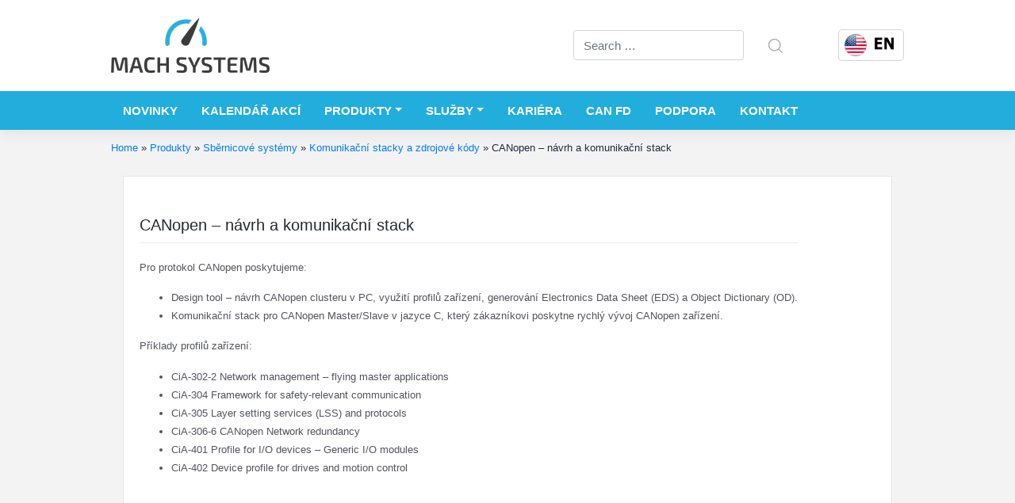

--- FILE ---
content_type: text/html; charset=UTF-8
request_url: https://www.machsystems.cz/produkty/sbernicove-systemy/komunikacni-stacky-zdrojove-kody/canopen
body_size: 10514
content:
<!DOCTYPE html>
<html lang="cs-CZ">
<head>
    <meta charset="UTF-8">
    <meta name="viewport" content="width=device-width, initial-scale=1">
    <meta http-equiv="X-UA-Compatible" content="IE=edge">
    <link rel="profile" href="https://gmpg.org/xfn/11">
    <link rel="apple-touch-icon" sizes="180x180" href="/apple-touch-icon.png">
    <link rel="icon" type="image/png" sizes="32x32" href="/favicon-32x32.png">
    <link rel="icon" type="image/png" sizes="16x16" href="/favicon-16x16.png">
    <link rel="manifest" href="/site.webmanifest">
<meta name='robots' content='index, follow, max-image-preview:large, max-snippet:-1, max-video-preview:-1' />

	<!-- This site is optimized with the Yoast SEO plugin v26.6 - https://yoast.com/wordpress/plugins/seo/ -->
	<title>CANopen - návrh a komunikační stack - MACH SYSTEMS s.r.o.</title>
	<meta name="description" content="Nabízíme nástroje pro návrh CANopen clusteru, vygenerování EDS souborů jednotlivých jednotek a zdrojových kódů pro Master i Slave včetně funkcí dle zvoleného profilu zařízení." />
	<link rel="canonical" href="https://www.machsystems.cz/produkty/sbernicove-systemy/komunikacni-stacky-zdrojove-kody/canopen" />
	<meta property="og:locale" content="cs_CZ" />
	<meta property="og:type" content="article" />
	<meta property="og:title" content="CANopen - návrh a komunikační stack - MACH SYSTEMS s.r.o." />
	<meta property="og:description" content="Nabízíme nástroje pro návrh CANopen clusteru, vygenerování EDS souborů jednotlivých jednotek a zdrojových kódů pro Master i Slave včetně funkcí dle zvoleného profilu zařízení." />
	<meta property="og:url" content="https://www.machsystems.cz/produkty/sbernicove-systemy/komunikacni-stacky-zdrojove-kody/canopen" />
	<meta property="og:site_name" content="MACH SYSTEMS s.r.o." />
	<meta property="article:publisher" content="https://www.facebook.com/machsystems/" />
	<meta property="article:modified_time" content="2020-01-11T21:01:19+00:00" />
	<script type="application/ld+json" class="yoast-schema-graph">{"@context":"https://schema.org","@graph":[{"@type":"WebPage","@id":"https://www.machsystems.cz/produkty/sbernicove-systemy/komunikacni-stacky-zdrojove-kody/canopen","url":"https://www.machsystems.cz/produkty/sbernicove-systemy/komunikacni-stacky-zdrojove-kody/canopen","name":"CANopen - návrh a komunikační stack - MACH SYSTEMS s.r.o.","isPartOf":{"@id":"https://www.machsystems.cz/#website"},"datePublished":"2016-03-18T10:31:06+00:00","dateModified":"2020-01-11T21:01:19+00:00","description":"Nabízíme nástroje pro návrh CANopen clusteru, vygenerování EDS souborů jednotlivých jednotek a zdrojových kódů pro Master i Slave včetně funkcí dle zvoleného profilu zařízení.","breadcrumb":{"@id":"https://www.machsystems.cz/produkty/sbernicove-systemy/komunikacni-stacky-zdrojove-kody/canopen#breadcrumb"},"inLanguage":"cs","potentialAction":[{"@type":"ReadAction","target":["https://www.machsystems.cz/produkty/sbernicove-systemy/komunikacni-stacky-zdrojove-kody/canopen"]}]},{"@type":"BreadcrumbList","@id":"https://www.machsystems.cz/produkty/sbernicove-systemy/komunikacni-stacky-zdrojove-kody/canopen#breadcrumb","itemListElement":[{"@type":"ListItem","position":1,"name":"Home","item":"https://www.machsystems.cz/"},{"@type":"ListItem","position":2,"name":"Produkty","item":"https://www.machsystems.cz/produkty"},{"@type":"ListItem","position":3,"name":"Sběrnicové systémy","item":"https://www.machsystems.cz/produkty/sbernicove-systemy"},{"@type":"ListItem","position":4,"name":"Komunikační stacky a zdrojové kódy","item":"https://www.machsystems.cz/produkty/sbernicove-systemy/komunikacni-stacky-zdrojove-kody"},{"@type":"ListItem","position":5,"name":"CANopen &#8211; návrh a komunikační stack"}]},{"@type":"WebSite","@id":"https://www.machsystems.cz/#website","url":"https://www.machsystems.cz/","name":"MACH SYSTEMS s.r.o.","description":"vývoj a výroba elektroniky a software, sběrnicové systémy","publisher":{"@id":"https://www.machsystems.cz/#organization"},"potentialAction":[{"@type":"SearchAction","target":{"@type":"EntryPoint","urlTemplate":"https://www.machsystems.cz/?s={search_term_string}"},"query-input":{"@type":"PropertyValueSpecification","valueRequired":true,"valueName":"search_term_string"}}],"inLanguage":"cs"},{"@type":"Organization","@id":"https://www.machsystems.cz/#organization","name":"MACH SYSTEMS s.r.o.","url":"https://www.machsystems.cz/","logo":{"@type":"ImageObject","inLanguage":"cs","@id":"https://www.machsystems.cz/#/schema/logo/image/","url":"https://www.machsystems.cz/wp-content/uploads/2014/12/MACH-SYSTEMS-logo-200px.png","contentUrl":"https://www.machsystems.cz/wp-content/uploads/2014/12/MACH-SYSTEMS-logo-200px.png","width":200,"height":69,"caption":"MACH SYSTEMS s.r.o."},"image":{"@id":"https://www.machsystems.cz/#/schema/logo/image/"},"sameAs":["https://www.facebook.com/machsystems/"]}]}</script>
	<!-- / Yoast SEO plugin. -->


<link rel="alternate" type="application/rss+xml" title="MACH SYSTEMS s.r.o. &raquo; RSS zdroj" href="https://www.machsystems.cz/feed" />
<link rel="alternate" type="application/rss+xml" title="MACH SYSTEMS s.r.o. &raquo; RSS komentářů" href="https://www.machsystems.cz/comments/feed" />
<link rel="alternate" title="oEmbed (JSON)" type="application/json+oembed" href="https://www.machsystems.cz/wp-json/oembed/1.0/embed?url=https%3A%2F%2Fwww.machsystems.cz%2Fprodukty%2Fsbernicove-systemy%2Fkomunikacni-stacky-zdrojove-kody%2Fcanopen&#038;lang=cs" />
<link rel="alternate" title="oEmbed (XML)" type="text/xml+oembed" href="https://www.machsystems.cz/wp-json/oembed/1.0/embed?url=https%3A%2F%2Fwww.machsystems.cz%2Fprodukty%2Fsbernicove-systemy%2Fkomunikacni-stacky-zdrojove-kody%2Fcanopen&#038;format=xml&#038;lang=cs" />
<style id='wp-img-auto-sizes-contain-inline-css' type='text/css'>
img:is([sizes=auto i],[sizes^="auto," i]){contain-intrinsic-size:3000px 1500px}
/*# sourceURL=wp-img-auto-sizes-contain-inline-css */
</style>
<style id='wp-emoji-styles-inline-css' type='text/css'>

	img.wp-smiley, img.emoji {
		display: inline !important;
		border: none !important;
		box-shadow: none !important;
		height: 1em !important;
		width: 1em !important;
		margin: 0 0.07em !important;
		vertical-align: -0.1em !important;
		background: none !important;
		padding: 0 !important;
	}
/*# sourceURL=wp-emoji-styles-inline-css */
</style>
<style id='wp-block-library-inline-css' type='text/css'>
:root{--wp-block-synced-color:#7a00df;--wp-block-synced-color--rgb:122,0,223;--wp-bound-block-color:var(--wp-block-synced-color);--wp-editor-canvas-background:#ddd;--wp-admin-theme-color:#007cba;--wp-admin-theme-color--rgb:0,124,186;--wp-admin-theme-color-darker-10:#006ba1;--wp-admin-theme-color-darker-10--rgb:0,107,160.5;--wp-admin-theme-color-darker-20:#005a87;--wp-admin-theme-color-darker-20--rgb:0,90,135;--wp-admin-border-width-focus:2px}@media (min-resolution:192dpi){:root{--wp-admin-border-width-focus:1.5px}}.wp-element-button{cursor:pointer}:root .has-very-light-gray-background-color{background-color:#eee}:root .has-very-dark-gray-background-color{background-color:#313131}:root .has-very-light-gray-color{color:#eee}:root .has-very-dark-gray-color{color:#313131}:root .has-vivid-green-cyan-to-vivid-cyan-blue-gradient-background{background:linear-gradient(135deg,#00d084,#0693e3)}:root .has-purple-crush-gradient-background{background:linear-gradient(135deg,#34e2e4,#4721fb 50%,#ab1dfe)}:root .has-hazy-dawn-gradient-background{background:linear-gradient(135deg,#faaca8,#dad0ec)}:root .has-subdued-olive-gradient-background{background:linear-gradient(135deg,#fafae1,#67a671)}:root .has-atomic-cream-gradient-background{background:linear-gradient(135deg,#fdd79a,#004a59)}:root .has-nightshade-gradient-background{background:linear-gradient(135deg,#330968,#31cdcf)}:root .has-midnight-gradient-background{background:linear-gradient(135deg,#020381,#2874fc)}:root{--wp--preset--font-size--normal:16px;--wp--preset--font-size--huge:42px}.has-regular-font-size{font-size:1em}.has-larger-font-size{font-size:2.625em}.has-normal-font-size{font-size:var(--wp--preset--font-size--normal)}.has-huge-font-size{font-size:var(--wp--preset--font-size--huge)}.has-text-align-center{text-align:center}.has-text-align-left{text-align:left}.has-text-align-right{text-align:right}.has-fit-text{white-space:nowrap!important}#end-resizable-editor-section{display:none}.aligncenter{clear:both}.items-justified-left{justify-content:flex-start}.items-justified-center{justify-content:center}.items-justified-right{justify-content:flex-end}.items-justified-space-between{justify-content:space-between}.screen-reader-text{border:0;clip-path:inset(50%);height:1px;margin:-1px;overflow:hidden;padding:0;position:absolute;width:1px;word-wrap:normal!important}.screen-reader-text:focus{background-color:#ddd;clip-path:none;color:#444;display:block;font-size:1em;height:auto;left:5px;line-height:normal;padding:15px 23px 14px;text-decoration:none;top:5px;width:auto;z-index:100000}html :where(.has-border-color){border-style:solid}html :where([style*=border-top-color]){border-top-style:solid}html :where([style*=border-right-color]){border-right-style:solid}html :where([style*=border-bottom-color]){border-bottom-style:solid}html :where([style*=border-left-color]){border-left-style:solid}html :where([style*=border-width]){border-style:solid}html :where([style*=border-top-width]){border-top-style:solid}html :where([style*=border-right-width]){border-right-style:solid}html :where([style*=border-bottom-width]){border-bottom-style:solid}html :where([style*=border-left-width]){border-left-style:solid}html :where(img[class*=wp-image-]){height:auto;max-width:100%}:where(figure){margin:0 0 1em}html :where(.is-position-sticky){--wp-admin--admin-bar--position-offset:var(--wp-admin--admin-bar--height,0px)}@media screen and (max-width:600px){html :where(.is-position-sticky){--wp-admin--admin-bar--position-offset:0px}}

/*# sourceURL=wp-block-library-inline-css */
</style><style id='global-styles-inline-css' type='text/css'>
:root{--wp--preset--aspect-ratio--square: 1;--wp--preset--aspect-ratio--4-3: 4/3;--wp--preset--aspect-ratio--3-4: 3/4;--wp--preset--aspect-ratio--3-2: 3/2;--wp--preset--aspect-ratio--2-3: 2/3;--wp--preset--aspect-ratio--16-9: 16/9;--wp--preset--aspect-ratio--9-16: 9/16;--wp--preset--color--black: #000000;--wp--preset--color--cyan-bluish-gray: #abb8c3;--wp--preset--color--white: #ffffff;--wp--preset--color--pale-pink: #f78da7;--wp--preset--color--vivid-red: #cf2e2e;--wp--preset--color--luminous-vivid-orange: #ff6900;--wp--preset--color--luminous-vivid-amber: #fcb900;--wp--preset--color--light-green-cyan: #7bdcb5;--wp--preset--color--vivid-green-cyan: #00d084;--wp--preset--color--pale-cyan-blue: #8ed1fc;--wp--preset--color--vivid-cyan-blue: #0693e3;--wp--preset--color--vivid-purple: #9b51e0;--wp--preset--gradient--vivid-cyan-blue-to-vivid-purple: linear-gradient(135deg,rgb(6,147,227) 0%,rgb(155,81,224) 100%);--wp--preset--gradient--light-green-cyan-to-vivid-green-cyan: linear-gradient(135deg,rgb(122,220,180) 0%,rgb(0,208,130) 100%);--wp--preset--gradient--luminous-vivid-amber-to-luminous-vivid-orange: linear-gradient(135deg,rgb(252,185,0) 0%,rgb(255,105,0) 100%);--wp--preset--gradient--luminous-vivid-orange-to-vivid-red: linear-gradient(135deg,rgb(255,105,0) 0%,rgb(207,46,46) 100%);--wp--preset--gradient--very-light-gray-to-cyan-bluish-gray: linear-gradient(135deg,rgb(238,238,238) 0%,rgb(169,184,195) 100%);--wp--preset--gradient--cool-to-warm-spectrum: linear-gradient(135deg,rgb(74,234,220) 0%,rgb(151,120,209) 20%,rgb(207,42,186) 40%,rgb(238,44,130) 60%,rgb(251,105,98) 80%,rgb(254,248,76) 100%);--wp--preset--gradient--blush-light-purple: linear-gradient(135deg,rgb(255,206,236) 0%,rgb(152,150,240) 100%);--wp--preset--gradient--blush-bordeaux: linear-gradient(135deg,rgb(254,205,165) 0%,rgb(254,45,45) 50%,rgb(107,0,62) 100%);--wp--preset--gradient--luminous-dusk: linear-gradient(135deg,rgb(255,203,112) 0%,rgb(199,81,192) 50%,rgb(65,88,208) 100%);--wp--preset--gradient--pale-ocean: linear-gradient(135deg,rgb(255,245,203) 0%,rgb(182,227,212) 50%,rgb(51,167,181) 100%);--wp--preset--gradient--electric-grass: linear-gradient(135deg,rgb(202,248,128) 0%,rgb(113,206,126) 100%);--wp--preset--gradient--midnight: linear-gradient(135deg,rgb(2,3,129) 0%,rgb(40,116,252) 100%);--wp--preset--font-size--small: 13px;--wp--preset--font-size--medium: 20px;--wp--preset--font-size--large: 36px;--wp--preset--font-size--x-large: 42px;--wp--preset--spacing--20: 0.44rem;--wp--preset--spacing--30: 0.67rem;--wp--preset--spacing--40: 1rem;--wp--preset--spacing--50: 1.5rem;--wp--preset--spacing--60: 2.25rem;--wp--preset--spacing--70: 3.38rem;--wp--preset--spacing--80: 5.06rem;--wp--preset--shadow--natural: 6px 6px 9px rgba(0, 0, 0, 0.2);--wp--preset--shadow--deep: 12px 12px 50px rgba(0, 0, 0, 0.4);--wp--preset--shadow--sharp: 6px 6px 0px rgba(0, 0, 0, 0.2);--wp--preset--shadow--outlined: 6px 6px 0px -3px rgb(255, 255, 255), 6px 6px rgb(0, 0, 0);--wp--preset--shadow--crisp: 6px 6px 0px rgb(0, 0, 0);}:where(.is-layout-flex){gap: 0.5em;}:where(.is-layout-grid){gap: 0.5em;}body .is-layout-flex{display: flex;}.is-layout-flex{flex-wrap: wrap;align-items: center;}.is-layout-flex > :is(*, div){margin: 0;}body .is-layout-grid{display: grid;}.is-layout-grid > :is(*, div){margin: 0;}:where(.wp-block-columns.is-layout-flex){gap: 2em;}:where(.wp-block-columns.is-layout-grid){gap: 2em;}:where(.wp-block-post-template.is-layout-flex){gap: 1.25em;}:where(.wp-block-post-template.is-layout-grid){gap: 1.25em;}.has-black-color{color: var(--wp--preset--color--black) !important;}.has-cyan-bluish-gray-color{color: var(--wp--preset--color--cyan-bluish-gray) !important;}.has-white-color{color: var(--wp--preset--color--white) !important;}.has-pale-pink-color{color: var(--wp--preset--color--pale-pink) !important;}.has-vivid-red-color{color: var(--wp--preset--color--vivid-red) !important;}.has-luminous-vivid-orange-color{color: var(--wp--preset--color--luminous-vivid-orange) !important;}.has-luminous-vivid-amber-color{color: var(--wp--preset--color--luminous-vivid-amber) !important;}.has-light-green-cyan-color{color: var(--wp--preset--color--light-green-cyan) !important;}.has-vivid-green-cyan-color{color: var(--wp--preset--color--vivid-green-cyan) !important;}.has-pale-cyan-blue-color{color: var(--wp--preset--color--pale-cyan-blue) !important;}.has-vivid-cyan-blue-color{color: var(--wp--preset--color--vivid-cyan-blue) !important;}.has-vivid-purple-color{color: var(--wp--preset--color--vivid-purple) !important;}.has-black-background-color{background-color: var(--wp--preset--color--black) !important;}.has-cyan-bluish-gray-background-color{background-color: var(--wp--preset--color--cyan-bluish-gray) !important;}.has-white-background-color{background-color: var(--wp--preset--color--white) !important;}.has-pale-pink-background-color{background-color: var(--wp--preset--color--pale-pink) !important;}.has-vivid-red-background-color{background-color: var(--wp--preset--color--vivid-red) !important;}.has-luminous-vivid-orange-background-color{background-color: var(--wp--preset--color--luminous-vivid-orange) !important;}.has-luminous-vivid-amber-background-color{background-color: var(--wp--preset--color--luminous-vivid-amber) !important;}.has-light-green-cyan-background-color{background-color: var(--wp--preset--color--light-green-cyan) !important;}.has-vivid-green-cyan-background-color{background-color: var(--wp--preset--color--vivid-green-cyan) !important;}.has-pale-cyan-blue-background-color{background-color: var(--wp--preset--color--pale-cyan-blue) !important;}.has-vivid-cyan-blue-background-color{background-color: var(--wp--preset--color--vivid-cyan-blue) !important;}.has-vivid-purple-background-color{background-color: var(--wp--preset--color--vivid-purple) !important;}.has-black-border-color{border-color: var(--wp--preset--color--black) !important;}.has-cyan-bluish-gray-border-color{border-color: var(--wp--preset--color--cyan-bluish-gray) !important;}.has-white-border-color{border-color: var(--wp--preset--color--white) !important;}.has-pale-pink-border-color{border-color: var(--wp--preset--color--pale-pink) !important;}.has-vivid-red-border-color{border-color: var(--wp--preset--color--vivid-red) !important;}.has-luminous-vivid-orange-border-color{border-color: var(--wp--preset--color--luminous-vivid-orange) !important;}.has-luminous-vivid-amber-border-color{border-color: var(--wp--preset--color--luminous-vivid-amber) !important;}.has-light-green-cyan-border-color{border-color: var(--wp--preset--color--light-green-cyan) !important;}.has-vivid-green-cyan-border-color{border-color: var(--wp--preset--color--vivid-green-cyan) !important;}.has-pale-cyan-blue-border-color{border-color: var(--wp--preset--color--pale-cyan-blue) !important;}.has-vivid-cyan-blue-border-color{border-color: var(--wp--preset--color--vivid-cyan-blue) !important;}.has-vivid-purple-border-color{border-color: var(--wp--preset--color--vivid-purple) !important;}.has-vivid-cyan-blue-to-vivid-purple-gradient-background{background: var(--wp--preset--gradient--vivid-cyan-blue-to-vivid-purple) !important;}.has-light-green-cyan-to-vivid-green-cyan-gradient-background{background: var(--wp--preset--gradient--light-green-cyan-to-vivid-green-cyan) !important;}.has-luminous-vivid-amber-to-luminous-vivid-orange-gradient-background{background: var(--wp--preset--gradient--luminous-vivid-amber-to-luminous-vivid-orange) !important;}.has-luminous-vivid-orange-to-vivid-red-gradient-background{background: var(--wp--preset--gradient--luminous-vivid-orange-to-vivid-red) !important;}.has-very-light-gray-to-cyan-bluish-gray-gradient-background{background: var(--wp--preset--gradient--very-light-gray-to-cyan-bluish-gray) !important;}.has-cool-to-warm-spectrum-gradient-background{background: var(--wp--preset--gradient--cool-to-warm-spectrum) !important;}.has-blush-light-purple-gradient-background{background: var(--wp--preset--gradient--blush-light-purple) !important;}.has-blush-bordeaux-gradient-background{background: var(--wp--preset--gradient--blush-bordeaux) !important;}.has-luminous-dusk-gradient-background{background: var(--wp--preset--gradient--luminous-dusk) !important;}.has-pale-ocean-gradient-background{background: var(--wp--preset--gradient--pale-ocean) !important;}.has-electric-grass-gradient-background{background: var(--wp--preset--gradient--electric-grass) !important;}.has-midnight-gradient-background{background: var(--wp--preset--gradient--midnight) !important;}.has-small-font-size{font-size: var(--wp--preset--font-size--small) !important;}.has-medium-font-size{font-size: var(--wp--preset--font-size--medium) !important;}.has-large-font-size{font-size: var(--wp--preset--font-size--large) !important;}.has-x-large-font-size{font-size: var(--wp--preset--font-size--x-large) !important;}
/*# sourceURL=global-styles-inline-css */
</style>

<style id='classic-theme-styles-inline-css' type='text/css'>
/*! This file is auto-generated */
.wp-block-button__link{color:#fff;background-color:#32373c;border-radius:9999px;box-shadow:none;text-decoration:none;padding:calc(.667em + 2px) calc(1.333em + 2px);font-size:1.125em}.wp-block-file__button{background:#32373c;color:#fff;text-decoration:none}
/*# sourceURL=/wp-includes/css/classic-themes.min.css */
</style>
<link rel='stylesheet' id='responsive-lightbox-swipebox-css' href='https://www.machsystems.cz/wp-content/plugins/responsive-lightbox/assets/swipebox/swipebox.min.css?ver=1.5.2' type='text/css' media='all' />
<link rel='stylesheet' id='parent-style-css' href='https://www.machsystems.cz/wp-content/themes/wp-bootstrap-starter/style.css?ver=6.9' type='text/css' media='all' />
<link rel='stylesheet' id='child-style-css' href='https://www.machsystems.cz/wp-content/themes/rn_bst_child/style.css?ver=1.0' type='text/css' media='all' />
<link rel='stylesheet' id='wp-bootstrap-starter-bootstrap-css-css' href='https://www.machsystems.cz/wp-content/themes/wp-bootstrap-starter/inc/assets/css/bootstrap.min.css?ver=6.9' type='text/css' media='all' />
<link rel='stylesheet' id='wp-bootstrap-starter-fontawesome-cdn-css' href='https://www.machsystems.cz/wp-content/themes/wp-bootstrap-starter/inc/assets/css/fontawesome.min.css?ver=6.9' type='text/css' media='all' />
<link rel='stylesheet' id='wp-bootstrap-starter-style-css' href='https://www.machsystems.cz/wp-content/themes/rn_bst_child/style.css?ver=6.9' type='text/css' media='all' />
<script type="text/javascript" src="https://www.machsystems.cz/wp-includes/js/jquery/jquery.min.js?ver=3.7.1" id="jquery-core-js"></script>
<script type="text/javascript" src="https://www.machsystems.cz/wp-includes/js/jquery/jquery-migrate.min.js?ver=3.4.1" id="jquery-migrate-js"></script>
<script type="text/javascript" src="https://www.machsystems.cz/wp-content/plugins/responsive-lightbox/assets/infinitescroll/infinite-scroll.pkgd.min.js?ver=4.0.1" id="responsive-lightbox-infinite-scroll-js"></script>
<link rel="https://api.w.org/" href="https://www.machsystems.cz/wp-json/" /><link rel="alternate" title="JSON" type="application/json" href="https://www.machsystems.cz/wp-json/wp/v2/pages/1571" /><link rel="EditURI" type="application/rsd+xml" title="RSD" href="https://www.machsystems.cz/xmlrpc.php?rsd" />
<link rel='shortlink' href='https://www.machsystems.cz/?p=1571' />

		<!-- GA Google Analytics @ https://m0n.co/ga -->
		<script async src="https://www.googletagmanager.com/gtag/js?id=G-5J84BB1JKJ "></script>
		<script>
			window.dataLayer = window.dataLayer || [];
			function gtag(){dataLayer.push(arguments);}
			gtag('js', new Date());
			gtag('config', 'G-5J84BB1JKJ ');
		</script>

	<link rel="pingback" href="https://www.machsystems.cz/xmlrpc.php">    <style type="text/css">
        #page-sub-header { background: #fff; }
    </style>
    	<style type="text/css">
			.site-title,
		.site-description {
			position: absolute;
			clip: rect(1px, 1px, 1px, 1px);
		}
		</style>
	</head>

<body data-rsssl=1 class="wp-singular page-template page-template-fullwidth page-template-fullwidth-php page page-id-1571 page-child parent-pageid-711 wp-theme-wp-bootstrap-starter wp-child-theme-rn_bst_child group-blog">
<div id="page" class="site">
	<a class="skip-link screen-reader-text" href="#content">Skip to content</a>
    	<header id="masthead" class="site-header navbar-static-top p-0 navbar-light" role="banner">
        <div class="container-fluid p-0 rn_header_container">
            <div class="row d-none d-xl-flex no-gutters mx-auto rn_w_1000">
                <div class="navbar-brand col-7 mr-0 py-4">
                                            <a href="https://www.machsystems.cz/">
                            <img src="https://www.machsystems.cz/wp-content/uploads/2014/12/MACH-SYSTEMS-logo-200px.png" alt="MACH SYSTEMS s.r.o.">
                        </a>
                    
                </div>
                <div class="rn_search_form col-4 my-auto">
                    <form role="search" method="get" class="search-form" action="https://www.machsystems.cz/">
    <label>
        <input type="search" class="search-field form-control" placeholder="Search &hellip;" value="" name="s" title="Search for:">
    </label>
    <input type="submit" class="search-submit btn btn-default" value="Search">
</form>



                </div>
                <div class="rn_lang_switch col-1 my-auto">
                    <ul>
                        	<li class="lang-item lang-item-7 lang-item-en no-translation lang-item-first"><a lang="en-US" hreflang="en-US" href="https://www.machsystems.cz/en/"><img src="/wp-content/polylang/en_US.png" alt="English" /></a></li>
                    </ul>
                </div>
            </div>
            <nav class="navbar navbar-expand-xl p-0">
                <div class="navbar-brand d-inline-flex d-xl-none ml-3 my-2">
                                            <a href="https://www.machsystems.cz/">
                            <img src="https://www.machsystems.cz/wp-content/uploads/2014/12/MACH-SYSTEMS-logo-200px.png" alt="MACH SYSTEMS s.r.o.">
                        </a>
                    
                </div>
                <button class="navbar-toggler mr-2" type="button" data-toggle="collapse" data-target="#main-nav" aria-controls="" aria-expanded="false" aria-label="Toggle navigation">
                    <span class="navbar-toggler-icon"></span>
                </button>
                <div class="rn_lang_switch d-xl-none my-auto ">
                    <ul>
                        	<li class="lang-item lang-item-7 lang-item-en no-translation lang-item-first"><a lang="en-US" hreflang="en-US" href="https://www.machsystems.cz/en/"><img src="/wp-content/polylang/en_US.png" alt="English" /></a></li>
                    </ul>
                </div>
                <div id="main-nav" class="collapse navbar-collapse justify-content-end"><ul id="menu-hlavni-cs" class="navbar-nav mx-auto rn_w_1000 "><li itemscope="itemscope" itemtype="https://www.schema.org/SiteNavigationElement" id="menu-item-135" class="menu-item menu-item-type-taxonomy menu-item-object-category menu-item-135 nav-item"><a title="Novinky" href="https://www.machsystems.cz/novinky" class="nav-link">Novinky</a></li>
<li itemscope="itemscope" itemtype="https://www.schema.org/SiteNavigationElement" id="menu-item-1801" class="menu-item menu-item-type-taxonomy menu-item-object-category menu-item-1801 nav-item"><a title="Kalendář akcí" href="https://www.machsystems.cz/kalendar-akci" class="nav-link">Kalendář akcí</a></li>
<li itemscope="itemscope" itemtype="https://www.schema.org/SiteNavigationElement" id="menu-item-24" class="menu-item menu-item-type-post_type menu-item-object-page current-page-ancestor menu-item-has-children dropdown menu-item-24 nav-item"><a title="Produkty" href="#" data-toggle="dropdown" aria-haspopup="true" aria-expanded="false" class="dropdown-toggle nav-link" id="menu-item-dropdown-24">Produkty</a>
<ul class="dropdown-menu" aria-labelledby="menu-item-dropdown-24" role="menu">
	<li itemscope="itemscope" itemtype="https://www.schema.org/SiteNavigationElement" id="menu-item-145" class="menu-item menu-item-type-post_type menu-item-object-page current-page-ancestor dropdown menu-item-145 nav-item"><a title="Sběrnicové systémy" href="https://www.machsystems.cz/produkty/sbernicove-systemy" class="dropdown-item">Sběrnicové systémy</a></li>
	<li itemscope="itemscope" itemtype="https://www.schema.org/SiteNavigationElement" id="menu-item-3388" class="menu-item menu-item-type-post_type menu-item-object-page menu-item-3388 nav-item"><a title="Data loggery" href="https://www.machsystems.cz/produkty/data-loggery" class="dropdown-item">Data loggery</a></li>
	<li itemscope="itemscope" itemtype="https://www.schema.org/SiteNavigationElement" id="menu-item-5641" class="menu-item menu-item-type-post_type menu-item-object-page menu-item-5641 nav-item"><a title="V2X" href="https://www.machsystems.cz/produkty/v2x" class="dropdown-item">V2X</a></li>
	<li itemscope="itemscope" itemtype="https://www.schema.org/SiteNavigationElement" id="menu-item-4170" class="menu-item menu-item-type-post_type menu-item-object-page menu-item-4170 nav-item"><a title="Elektronické řídicí jednotky" href="https://www.machsystems.cz/produkty/elektronicke-ridici-jednotky" class="dropdown-item">Elektronické řídicí jednotky</a></li>
	<li itemscope="itemscope" itemtype="https://www.schema.org/SiteNavigationElement" id="menu-item-3773" class="menu-item menu-item-type-post_type menu-item-object-page menu-item-3773 nav-item"><a title="Přístrojové panely" href="https://www.machsystems.cz/produkty/pristrojove-panely" class="dropdown-item">Přístrojové panely</a></li>
	<li itemscope="itemscope" itemtype="https://www.schema.org/SiteNavigationElement" id="menu-item-3772" class="menu-item menu-item-type-post_type menu-item-object-page menu-item-3772 nav-item"><a title="Klávesnice a HMI" href="https://www.machsystems.cz/produkty/klavesnice-a-hmi" class="dropdown-item">Klávesnice a HMI</a></li>
</ul>
</li>
<li itemscope="itemscope" itemtype="https://www.schema.org/SiteNavigationElement" id="menu-item-85" class="menu-item menu-item-type-post_type menu-item-object-page menu-item-has-children dropdown menu-item-85 nav-item"><a title="Služby" href="#" data-toggle="dropdown" aria-haspopup="true" aria-expanded="false" class="dropdown-toggle nav-link" id="menu-item-dropdown-85">Služby</a>
<ul class="dropdown-menu" aria-labelledby="menu-item-dropdown-85" role="menu">
	<li itemscope="itemscope" itemtype="https://www.schema.org/SiteNavigationElement" id="menu-item-479" class="menu-item menu-item-type-post_type menu-item-object-page menu-item-479 nav-item"><a title="Vývoj elektroniky a embedded systémů" href="https://www.machsystems.cz/sluzby/vyvoj-elektroniky-embedded-systemu" class="dropdown-item">Vývoj elektroniky a embedded systémů</a></li>
	<li itemscope="itemscope" itemtype="https://www.schema.org/SiteNavigationElement" id="menu-item-3882" class="menu-item menu-item-type-post_type menu-item-object-page menu-item-3882 nav-item"><a title="Zakázková výroba elektroniky" href="https://www.machsystems.cz/sluzby/zakazkova-vyroba-elektroniky" class="dropdown-item">Zakázková výroba elektroniky</a></li>
	<li itemscope="itemscope" itemtype="https://www.schema.org/SiteNavigationElement" id="menu-item-96" class="menu-item menu-item-type-post_type menu-item-object-page menu-item-96 nav-item"><a title="Vývoj sběrnicových a testovacích systémů" href="https://www.machsystems.cz/sluzby/vyvoj-sbernicovych-testovacich-systemu" class="dropdown-item">Vývoj sběrnicových a testovacích systémů</a></li>
	<li itemscope="itemscope" itemtype="https://www.schema.org/SiteNavigationElement" id="menu-item-310" class="menu-item menu-item-type-post_type menu-item-object-page menu-item-310 nav-item"><a title="Školení sběrnicových systémů" href="https://www.machsystems.cz/sluzby/skoleni-sbernicovych-systemu" class="dropdown-item">Školení sběrnicových systémů</a></li>
</ul>
</li>
<li itemscope="itemscope" itemtype="https://www.schema.org/SiteNavigationElement" id="menu-item-807" class="menu-item menu-item-type-post_type menu-item-object-page menu-item-807 nav-item"><a title="Kariéra" href="https://www.machsystems.cz/kariera" class="nav-link">Kariéra</a></li>
<li itemscope="itemscope" itemtype="https://www.schema.org/SiteNavigationElement" id="menu-item-1475" class="menu-item menu-item-type-post_type menu-item-object-page menu-item-1475 nav-item"><a title="CAN FD" href="https://www.machsystems.cz/can-fd-protokol" class="nav-link">CAN FD</a></li>
<li itemscope="itemscope" itemtype="https://www.schema.org/SiteNavigationElement" id="menu-item-5368" class="menu-item menu-item-type-custom menu-item-object-custom menu-item-5368 nav-item"><a title="Podpora" href="/en/support" class="nav-link">Podpora</a></li>
<li itemscope="itemscope" itemtype="https://www.schema.org/SiteNavigationElement" id="menu-item-7" class="menu-item menu-item-type-post_type menu-item-object-page menu-item-7 nav-item"><a title="Kontakt" href="https://www.machsystems.cz/kontakt" class="nav-link">Kontakt</a></li>
</ul></div>                
            </nav>
        </div>
	</header><!-- #masthead -->
    
	<div id="content" class="site-content rn_w_1000 mx-auto pt-0">
		<div class="container">
			<div class="row">
                			<div class="navigace"><p id="breadcrumbs"><span><span><a href="https://www.machsystems.cz/">Home</a></span> » <span><a href="https://www.machsystems.cz/produkty">Produkty</a></span> » <span><a href="https://www.machsystems.cz/produkty/sbernicove-systemy">Sběrnicové systémy</a></span> » <span><a href="https://www.machsystems.cz/produkty/sbernicove-systemy/komunikacni-stacky-zdrojove-kody">Komunikační stacky a zdrojové kódy</a></span> » <span class="breadcrumb_last" aria-current="page">CANopen &#8211; návrh a komunikační stack</span></span></p>			</div>
			<section id="primary" class="content-area col-sm-12 col-lg-12">
					<main id="main" class="site-main" role="main">

						<div class="rn_page_content mt-4">
	<article id="post-1571" class="post-1571 page type-page status-publish hentry">
				<header class="entry-header rn">
			<h1 class="entry-title">CANopen &#8211; návrh a komunikační stack</h1>		</header><!-- .entry-header -->
		
		<div class="entry-content">
			
								<p>Pro protokol CANopen poskytujeme:</p>
<ul>
<li>Design tool &#8211; návrh CANopen clusteru v PC, využití profilů zařízení, generování Electronics Data Sheet (EDS) a Object Dictionary (OD).</li>
<li>Komunikační stack pro CANopen Master/Slave v jazyce C, který zákazníkovi poskytne rychlý vývoj CANopen zařízení.</li>
</ul>
<p>Příklady profilů zařízení:</p>
<ul>
<li>CiA-302-2 Network management &#8211; flying master applications</li>
<li>CiA-304 Framework for safety-relevant communication</li>
<li>CiA-305 Layer setting services (LSS) and protocols</li>
<li>CiA-306-6 CANopen Network redundancy</li>
<li>CiA-401 Profile for I/O devices &#8211; Generic I/O modules</li>
<li>CiA-402 Device profile for drives and motion control</li>
</ul>
<p>&nbsp;</p>
			</div><!-- .entry-content -->

			</article><!-- #post-## -->
	
		
</div>
<div class="rn-nav-links">
	<div class="previous-links">
		</div>
	<div class="next-links">
		</div>
</div>


					</main><!-- #main -->
				</section><!-- #primary -->
			
	

			</div><!-- .row -->
		</div><!-- .container -->
	</div><!-- #content -->
            <div id="footer-widget" class="row m-0 bg-light rn_footer_widget py-4">
            <div class="container">
                <div class="row">
                                            <div class="col-12 col-md-3"><section id="custom_html-2" class="widget_text widget widget_custom_html"><div class="textwidget custom-html-widget"><div>
			<img src="https://www.machsystems.cz/pics/logo2.png" height="61" width="177" alt="logo" />
<p>
	<b>MACH SYSTEMS s.r.o.</b>
</p>
<p>+420 607 568 342<br />
<a href="mailto:info@machsystems.cz">info@machsystems.cz</a><br />
<a href="https://www.machsystems.cz">www.machsystems.cz</a><br />
</p>
<p>VAT no.: CZ29413893</p>    
</div></div></section></div>
                                                                <div class="col-12 col-md-3"><section id="nav_menu-2" class="widget widget_nav_menu"><h3 class="widget-title">NAVIGAČNÍ MENU</h3><div class="menu-footer-mobil-cz-container"><ul id="menu-footer-mobil-cz" class="menu"><li id="menu-item-1783" class="menu-item menu-item-type-post_type menu-item-object-page menu-item-home menu-item-1783"><a href="https://www.machsystems.cz/">Úvod</a></li>
<li id="menu-item-1785" class="menu-item menu-item-type-taxonomy menu-item-object-category menu-item-1785"><a href="https://www.machsystems.cz/novinky">Novinky</a></li>
<li id="menu-item-1784" class="menu-item menu-item-type-taxonomy menu-item-object-category menu-item-1784"><a href="https://www.machsystems.cz/kalendar-akci">Kalendář akcí</a></li>
<li id="menu-item-1790" class="menu-item menu-item-type-post_type menu-item-object-page current-page-ancestor menu-item-1790"><a href="https://www.machsystems.cz/produkty">Produkty</a></li>
<li id="menu-item-1788" class="menu-item menu-item-type-post_type menu-item-object-page menu-item-1788"><a href="https://www.machsystems.cz/sluzby">Služby</a></li>
<li id="menu-item-1786" class="menu-item menu-item-type-post_type menu-item-object-page menu-item-1786"><a href="https://www.machsystems.cz/kariera">Kariéra</a></li>
<li id="menu-item-1787" class="menu-item menu-item-type-post_type menu-item-object-page menu-item-1787"><a href="https://www.machsystems.cz/can-fd-protokol">CAN FD protokol</a></li>
<li id="menu-item-1791" class="menu-item menu-item-type-post_type menu-item-object-page menu-item-1791"><a href="https://www.machsystems.cz/kontakt">Kontakt</a></li>
</ul></div></section></div>
                                                                <div class="col-12 col-md-3"><section id="text-6" class="widget widget_text"><h3 class="widget-title">NEJBLIŽŠÍ AKCE</h3>			<div class="textwidget">			<div class="rn_post_category_shortcode rn_footer_odkaz">
			</div>
	
</div>
		</section></div>
                                                                <div class="col-12 col-md-3"><section id="text-4" class="widget widget_text"><h3 class="widget-title">NOVINKY</h3>			<div class="textwidget">			<div class="rn_post_category_shortcode rn_footer_odkaz">
					<div class="rn_post_category_shortcode_item mb-2">
				<div class="entry-meta">
					13.07.2023				</div>
				<a href="https://www.machsystems.cz/novinky/2023/prevodnik-pro-100-1000base-t1-s-rosenberger-h-mtd-konektorem">
					Převodník pro 100/1000BASE-T1 s Rosenberger H-MTD konektorem				</a>
			</div>	
					<div class="rn_post_category_shortcode_item mb-2">
				<div class="entry-meta">
					29.12.2022				</div>
				<a href="https://www.machsystems.cz/novinky/2022/100-1000base-t1-ethernet-prevodnik-s-rozsirenymi-funkcemi">
					100/1000BASE-T1 Ethernet převodník s rozšířenými funkcemi				</a>
			</div>	
					<div class="rn_post_category_shortcode_item mb-2">
				<div class="entry-meta">
					31.03.2022				</div>
				<a href="https://www.machsystems.cz/novinky/2022/novy-firmware-pro-100base-t1-prevodniky">
					Nový firmware pro 100BASE-T1 převodníky				</a>
			</div>	
			</div>
	
</div>
		</section></div>
                                    </div>
            </div>
        </div>

	<footer id="colophon" class="site-footer " role="contentinfo">
		<div class="container pt-3 pb-3">
            <div class="site-info">
                &copy; 2025 <a href="https://www.machsystems.cz">MACH SYSTEMS s.r.o.</a>                <span class="sep"> | </span>
                <a class="credits" href="" target="_blank" title="flashrad" alt="Bootstrap WordPress Theme">Bootstrap WordPress Theme</a>

            </div><!-- close .site-info -->
		</div>
	</footer><!-- #colophon -->
</div><!-- #page -->

<script type="speculationrules">
{"prefetch":[{"source":"document","where":{"and":[{"href_matches":"/*"},{"not":{"href_matches":["/wp-*.php","/wp-admin/*","/wp-content/uploads/*","/wp-content/*","/wp-content/plugins/*","/wp-content/themes/rn_bst_child/*","/wp-content/themes/wp-bootstrap-starter/*","/*\\?(.+)"]}},{"not":{"selector_matches":"a[rel~=\"nofollow\"]"}},{"not":{"selector_matches":".no-prefetch, .no-prefetch a"}}]},"eagerness":"conservative"}]}
</script>
<script type="text/javascript" src="https://www.machsystems.cz/wp-content/plugins/responsive-lightbox/assets/swipebox/jquery.swipebox.min.js?ver=1.5.2" id="responsive-lightbox-swipebox-js"></script>
<script type="text/javascript" src="https://www.machsystems.cz/wp-includes/js/underscore.min.js?ver=1.13.7" id="underscore-js"></script>
<script type="text/javascript" id="responsive-lightbox-js-before">
/* <![CDATA[ */
var rlArgs = {"script":"swipebox","selector":"lightbox","customEvents":"","activeGalleries":true,"animation":true,"hideCloseButtonOnMobile":false,"removeBarsOnMobile":true,"hideBars":true,"hideBarsDelay":5000,"videoMaxWidth":1080,"useSVG":true,"loopAtEnd":false,"woocommerce_gallery":false,"ajaxurl":"https:\/\/www.machsystems.cz\/wp-admin\/admin-ajax.php","nonce":"da5e1ad8af","preview":false,"postId":1571,"scriptExtension":false};

//# sourceURL=responsive-lightbox-js-before
/* ]]> */
</script>
<script type="text/javascript" src="https://www.machsystems.cz/wp-content/plugins/responsive-lightbox/js/front.js?ver=2.5.5" id="responsive-lightbox-js"></script>
<script type="text/javascript" id="pll_cookie_script-js-after">
/* <![CDATA[ */
(function() {
				var expirationDate = new Date();
				expirationDate.setTime( expirationDate.getTime() + 31536000 * 1000 );
				document.cookie = "pll_language=cs; expires=" + expirationDate.toUTCString() + "; path=/; secure; SameSite=Lax";
			}());

//# sourceURL=pll_cookie_script-js-after
/* ]]> */
</script>
<script type="text/javascript" src="https://www.machsystems.cz/wp-content/themes/wp-bootstrap-starter/inc/assets/js/popper.min.js?ver=6.9" id="wp-bootstrap-starter-popper-js"></script>
<script type="text/javascript" src="https://www.machsystems.cz/wp-content/themes/wp-bootstrap-starter/inc/assets/js/bootstrap.min.js?ver=6.9" id="wp-bootstrap-starter-bootstrapjs-js"></script>
<script type="text/javascript" src="https://www.machsystems.cz/wp-content/themes/wp-bootstrap-starter/inc/assets/js/theme-script.min.js?ver=6.9" id="wp-bootstrap-starter-themejs-js"></script>
<script type="text/javascript" src="https://www.machsystems.cz/wp-content/themes/wp-bootstrap-starter/inc/assets/js/skip-link-focus-fix.min.js?ver=20151215" id="wp-bootstrap-starter-skip-link-focus-fix-js"></script>
<script id="wp-emoji-settings" type="application/json">
{"baseUrl":"https://s.w.org/images/core/emoji/17.0.2/72x72/","ext":".png","svgUrl":"https://s.w.org/images/core/emoji/17.0.2/svg/","svgExt":".svg","source":{"concatemoji":"https://www.machsystems.cz/wp-includes/js/wp-emoji-release.min.js?ver=6.9"}}
</script>
<script type="module">
/* <![CDATA[ */
/*! This file is auto-generated */
const a=JSON.parse(document.getElementById("wp-emoji-settings").textContent),o=(window._wpemojiSettings=a,"wpEmojiSettingsSupports"),s=["flag","emoji"];function i(e){try{var t={supportTests:e,timestamp:(new Date).valueOf()};sessionStorage.setItem(o,JSON.stringify(t))}catch(e){}}function c(e,t,n){e.clearRect(0,0,e.canvas.width,e.canvas.height),e.fillText(t,0,0);t=new Uint32Array(e.getImageData(0,0,e.canvas.width,e.canvas.height).data);e.clearRect(0,0,e.canvas.width,e.canvas.height),e.fillText(n,0,0);const a=new Uint32Array(e.getImageData(0,0,e.canvas.width,e.canvas.height).data);return t.every((e,t)=>e===a[t])}function p(e,t){e.clearRect(0,0,e.canvas.width,e.canvas.height),e.fillText(t,0,0);var n=e.getImageData(16,16,1,1);for(let e=0;e<n.data.length;e++)if(0!==n.data[e])return!1;return!0}function u(e,t,n,a){switch(t){case"flag":return n(e,"\ud83c\udff3\ufe0f\u200d\u26a7\ufe0f","\ud83c\udff3\ufe0f\u200b\u26a7\ufe0f")?!1:!n(e,"\ud83c\udde8\ud83c\uddf6","\ud83c\udde8\u200b\ud83c\uddf6")&&!n(e,"\ud83c\udff4\udb40\udc67\udb40\udc62\udb40\udc65\udb40\udc6e\udb40\udc67\udb40\udc7f","\ud83c\udff4\u200b\udb40\udc67\u200b\udb40\udc62\u200b\udb40\udc65\u200b\udb40\udc6e\u200b\udb40\udc67\u200b\udb40\udc7f");case"emoji":return!a(e,"\ud83e\u1fac8")}return!1}function f(e,t,n,a){let r;const o=(r="undefined"!=typeof WorkerGlobalScope&&self instanceof WorkerGlobalScope?new OffscreenCanvas(300,150):document.createElement("canvas")).getContext("2d",{willReadFrequently:!0}),s=(o.textBaseline="top",o.font="600 32px Arial",{});return e.forEach(e=>{s[e]=t(o,e,n,a)}),s}function r(e){var t=document.createElement("script");t.src=e,t.defer=!0,document.head.appendChild(t)}a.supports={everything:!0,everythingExceptFlag:!0},new Promise(t=>{let n=function(){try{var e=JSON.parse(sessionStorage.getItem(o));if("object"==typeof e&&"number"==typeof e.timestamp&&(new Date).valueOf()<e.timestamp+604800&&"object"==typeof e.supportTests)return e.supportTests}catch(e){}return null}();if(!n){if("undefined"!=typeof Worker&&"undefined"!=typeof OffscreenCanvas&&"undefined"!=typeof URL&&URL.createObjectURL&&"undefined"!=typeof Blob)try{var e="postMessage("+f.toString()+"("+[JSON.stringify(s),u.toString(),c.toString(),p.toString()].join(",")+"));",a=new Blob([e],{type:"text/javascript"});const r=new Worker(URL.createObjectURL(a),{name:"wpTestEmojiSupports"});return void(r.onmessage=e=>{i(n=e.data),r.terminate(),t(n)})}catch(e){}i(n=f(s,u,c,p))}t(n)}).then(e=>{for(const n in e)a.supports[n]=e[n],a.supports.everything=a.supports.everything&&a.supports[n],"flag"!==n&&(a.supports.everythingExceptFlag=a.supports.everythingExceptFlag&&a.supports[n]);var t;a.supports.everythingExceptFlag=a.supports.everythingExceptFlag&&!a.supports.flag,a.supports.everything||((t=a.source||{}).concatemoji?r(t.concatemoji):t.wpemoji&&t.twemoji&&(r(t.twemoji),r(t.wpemoji)))});
//# sourceURL=https://www.machsystems.cz/wp-includes/js/wp-emoji-loader.min.js
/* ]]> */
</script>
</body>
</html>
<!--
Performance optimized by W3 Total Cache. Learn more: https://www.boldgrid.com/w3-total-cache/?utm_source=w3tc&utm_medium=footer_comment&utm_campaign=free_plugin

Page Caching using Disk: Enhanced 

Served from: www.machsystems.cz @ 2025-12-22 17:14:12 by W3 Total Cache
-->

--- FILE ---
content_type: text/css
request_url: https://www.machsystems.cz/wp-content/themes/rn_bst_child/style.css?ver=1.0
body_size: 2186
content:
/*
Theme Name:   rn_bst_child
Description:  child-theme for mach-system
Author:       flashrad
Author URL:   Write here the author's blog or website url
Template:     wp-bootstrap-starter
Version:      1.0
License:      GNU General Public License v2 or later
License URI:  http://www.gnu.org/licenses/gpl-2.0.html
Text Domain:  rn_bst_child
*/

body {
    background-color: #f3f3f3;
}

article {
    line-height: 180%;
    margin-top: 30px;
    display: inline-block;
    padding: 20px;
    text-align: justify;
    font-size: 13px;
    color: #52555d;
}

article .entry-title.no-border {
    border-bottom: none;
    padding-bottom: 0;
}

.entry-date {
    font-weight: bold;
    color: #999b9b;
    border-bottom: 1px solid #eaecef;
    padding: 0 0 3px 1px;
}

.rn_page_content {
    background-color: white;
    border: 1px solid rgba(0, 0, 0, 0.1);
}

.rn_w_1000 {
    max-width: 1000px;
}

.rn_w_min1000 {
    min-width: 1000px;
}

.rn_bg_cert {
    position: relative;
}

.rn_bg_cert:after {
    content: "";
    display: block;
    position: absolute;
    top: 0;
    left: 0;
    width: 100%;
    height: 100%;
    opacity: 0.3;
    z-index: -1;
    background-image: url(https://www.machsystems.cz/wp-content/uploads/2019/12/kvaser_sales_representative_200x183.png);
    background-repeat: no-repeat;
    background-position-x: center;
}

.navigace {
    width: 1000px;
    display: inline-block;
    font-size: 13px;
    color: #23293B;
    line-height: normal;
    text-align: left;
    margin-top: 15px;
    margin-bottom: -10px;
}

.rn-nav-links {
    margin-top: 30px;
}

.nav-links {
    display: none;
}

.rn_archive_content .nav-links {
    display: block;
}

.previous-links {
    float: left;
    width: 50%;
}

.next-links {
    float: right;
    text-align: right;
    width: 50%;
}

.previous-links a,
.next-links a {
    border: 1px solid #ddd;
    border-radius: 0.938rem;
    display: inline-block;
    padding: 0.313rem 0.875rem;
    text-decoration: none;
}

.previous-links a:hover,
.next-links a:hover {
    background: #eee none repeat scroll 0 0;
}

.previous-links a:before {
    content: "\2190 ";
}

.next-links a:after {
    content: "\2192 ";
}


/*header*/

#masthead {
    background-color: transparent!important;
}

.rn_header_container {
    background-color: #ffffff;
}

.navbar {
    background-color: #22aedd;
    font-size: 18px;
    /* font-family: "News Cycle", "Arial Narrow Bold", sans-serif; */
    /* font-weight: 700; */
    text-transform: uppercase;
}

.navbar-nav {
    width: 1000px;
}

.navbar-nav a {
    font-size: 15px !important;
    padding: 7px 15px !important;
    text-transform: uppercase !important;
    line-height: 35px;
    font-weight: 600!important;
}

.navbar-light .navbar-nav .nav-link {
    color: rgba(255, 255, 255, 1)!important;
}

#main-nav .menu-item:hover,
#main-nav .menu-item:active,
#main-nav .current-menu-item,
#main-nav .current-menu-parent,
#main-nav .show {
    background: rgba(25, 155, 198, 1);
}

.navbar .dropdown-menu {
    background: rgba(25, 155, 198, 1)!important;
    font-size: 13px;
    color: rgba(255, 255, 255, 1)!important;
    padding: 0px;
    margin: 0;
    border: 0px;
    border-radius: 0px;
}

.dropdown.menu-item-has-children .dropdown.menu-item-has-children>.dropdown-menu {
    border: 0px;
    border-radius: 0px;
    margin: 10px 0 0 0;
}

.dropdown-item::after {
    display: none!important;
}

.navbar .dropdown-menu {
    min-width: 17rem;
}

.navbar .dropdown-menu .current_page_item,
.navbar .dropdown-menu .current_page_ancestor {
    background: #22aedd!important;
}

.navbar .dropdown-item {
    font-size: 13px;
    color: rgba(255, 255, 255, 1)!important;
    text-transform: none!important;
    font-size: 13px!important;
}

.navbar .dropdown-item:hover {
    background: #22aedd!important;
}

.rn_search_form form,
.rn_search_form label {
    margin: 0px;
}

.form-control {
    height: calc(1.5em + .75rem + 4px)!important;
}

.search-submit {
    background-image: url(https://www.machsystems.cz/wp-content/themes/rn_bst_child/zoom.png);
    background-repeat: no-repeat;
    background-position: center center;
    color: #ffffff00;
}

.search-submit:hover {
    color: #ffffff00;
}

.rn_lang_switch {
    padding-right: 10px;
}

.rn_lang_switch ul {
    list-style: none;
    padding: 0;
    margin: 0;
    border: 1px solid #ced4da;
    border-radius: 5px;
}


/*frontpage*/

.rn_frontpage_main_news_item,
.rn_frontpage_events_item {
    background-color: #22aedd!important;
    color: rgba(255, 255, 255, 1)!important;
}

.rn_frontpage_main_news_item:hover,
.rn_frontpage_events_item:hover {
    background-color: rgba(25, 155, 198, 1)!important;
}

#rn_frontpage_main_news .col-xs-12 {
    margin-bottom: 10px;
}

.rn_frontpage_main_news_item img {
    max-height: 110px !important;
}

.rn_frontpage_main_news_item .card-header {
    min-height: 110px !important;
}

.rn_frontpage_main_news_item .card-header img {
    object-fit: cover;
}

.rn_frontpage_main_news_item .card-title {
    font-size: 18px;
    font-weight: 700;
    text-align: center;
}

.rn_frontpage_main_news_item .card-text {
    font-size: 13px;
}

.rn_frontpage_main_news_item .card-title,
.rn_frontpage_main_news_item .card-text,
.rn_frontpage_events_item .card-title,
.rn_frontpage_events_item .card-text {
    color: rgba(255, 255, 255, 1)!important;
}

.rn_frontpage_main_news_item_wraper,
.rn_frontpage_main_calendar_item_wraper {
    margin: 0 -30px!important;
}

#rn_frontpage_we .card-text {
    padding: 20px;
    text-align: justify;
    font-size: 13px;
    color: #52555d;
    line-height: 180%;
}

.rn_frontpage_calendar_more_all,
.rn_frontpage_news_more_all {
    margin-left: 60%;
}

.rn_frontpage_news_title>h3,
.rn_frontpage_calendar_title>h3,
#rn_frontpage_we .card-title>h3 {
    font-weight: 400!important;
    text-transform: uppercase;
}


/*card*/

.rn_card_small_post_header {
    text-align: center;
}

.card.rn_product {
    border: 1px solid #22aedd;
}

.card a {
    text-decoration: none;
}

.card-body {
    padding: 1.25rem;
}

.card.rn_product_item div.card-body {
    padding: 0;
}

.card-title:hover {
    color: #007bff;
}

.card.rn_product_item div.card-body a div.card-title:hover {
    color: #fff;
    text-decoration: underline;
}

.card-title {
    font-weight: bolder;
    font-size: 14px;
    line-height: 1.2em;
    color: #007bff;
}

.card.rn_product_item div.card-body a div.card-title {
    font-size: 16px;
    line-height: 2em;
    background-color: #22aedd;
    color: #fff;
    padding: 0 0.4em;
}

.card-header {
    background-color: #31333900!important;
    border-bottom: 0px solid!important;
    min-height: 150px;
}

.card.rn_product_item div.card-body>a div.card-header {
    float: right;
}

.card-top-header .mx-0 .wp-post-image {
    margin: 0.4em!important;
}

.card-text {
    margin-top: .5em;
    font-size: 12px;
    line-height: 1.2em;
    min-height: 50px;
}

.card.rn_product_item div.card-body div.card-text {
    display: inline-block;
    width: 63%;
    padding: 0 0.6em;
    text-align: justify;
}

.card-text .entry-meta a,
.card-text .entry-meta .posted-on {
    color: white!important;
}

.card-text .entry-meta .byline {
    display: none;
}


/*footer*/

.rn_footer_widget {
    background-color: #313339!important;
    color: rgba(255, 255, 255, 1)!important;
}

.widget_nav_menu .current-menu-item {
    background: transparent !important;
}

.widget_nav_menu .nav-link {
    color: rgba(255, 255, 255, 0.6)!important;
}

.widget_nav_menu .current-menu-item>.nav-link,
.widget_nav_menu .current-page-ancestor>.nav-link,
.widget_nav_menu .current-post-parent>.nav-link {
    color: rgba(255, 255, 255, 1)!important;
}

.widget_nav_menu a:hover,
.widget_nav_menu .menu-item:hover {
    background-color: rgba(255, 255, 255, 0)!important;
    color: rgba(255, 255, 255, 1)!important;
}

.rn_footer_widget .nav-link {
    padding: 0;
}

.rn_footer_widget ul li a:before {
    content: "-";
    margin-right: 10px;
}

.rn_footer_widget h3 {
    font-size: 22px;
    text-transform: uppercase;
    font-weight: 300;
    color: white;
    margin-bottom: 20px;
    margin-top: 20px;
}

.rn_footer_odkaz a {
    color: #219ED5!important;
    text-decoration: underline;
}

.rn_footer_odkaz a:hover {
    color: #219ED5!important;
    text-decoration: underline;
}

.rn_post_category_shortcode .entry-meta {
    color: rgba(255, 255, 255, 0.6)!important;
    font-size: 11px;
}

#colophon {
    background-color: #000!important;
    color: rgba(255, 255, 255, 0.6)!important;
}


/*archive*/

.rn_archive_content {
    background-color: white;
    border: 1px solid rgba(0, 0, 0, 0.1);
    line-height: 180%;
    display: inline-block;
    padding: 20px;
    text-align: justify;
    font-size: 13px;
    color: #52555d;
    margin-top: 10px;
}


/* tables */

td,
th {
    padding: 0;
    padding-left: 12px;
}

tbody tr td[colspan="3"],
thead tr,
th {
    background-color: #22aedd!important;
    color: #fff;
    font-size: larger;
    padding: 12px 0 12px 12px;
    line-height: 100%;
}

tbody tr td[colspan="3"] p {
    margin-bottom: 0;
}

thead tr th,
thead tr td {
    padding: 9px 0 9px 9px;
}

tr td[colspan="3"]:first-child {
    font-weight: normal;
}

tbody.nobold tr td:first-child {
    font-weight: normal;
}

tr td:first-child {
    font-weight: bold;
}

tr:nth-child(odd) {
    background-color: aliceblue;
}

/*
tr:first-child {
    background-color: transparent;
}
*/

/*responsive*/


/* pod 1200px*/

@media only screen and (max-width: 1200px) {
    .navbar {
        background-color: #ffffff;
        font-size: 18px;
        /* font-family: "News Cycle", "Arial Narrow Bold", sans-serif; */
        /* font-weight: 700; */
        text-transform: uppercase;
        text-align: center;
    }
    .navbar-light .navbar-nav .nav-link {
        background-color: #22aedd;
        border-bottom: 1px solid;
    }
    .navbar-nav {
        width: 100%;
    }
}

@media (max-width: 992px) {
    .container {
        max-width: 992px;
    }
    .row {
        margin-left: 0px !important;
        margin-right: 0px !important;
    }
}

@media (max-width: 768px) {
    .container {
        max-width: 768px;
    }
    .widget {
        text-align: center;
    }
}

@media (max-width: 576px) {
    .container {
        max-width: 576px;
    }
    .navbar-brand {
        max-width: 30%;
    }
}